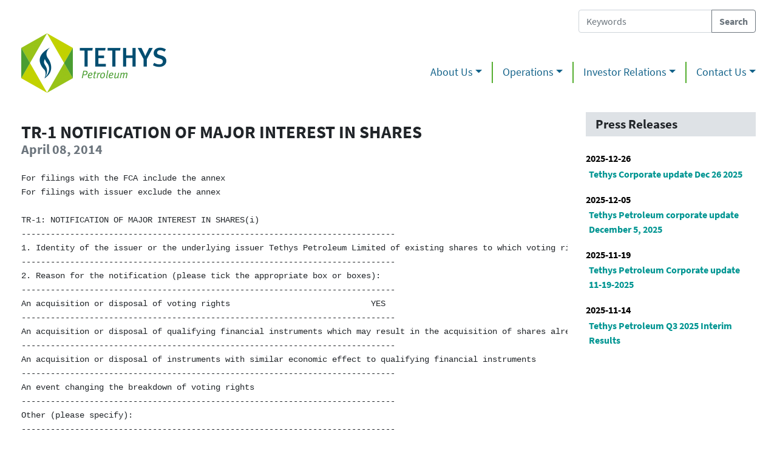

--- FILE ---
content_type: text/html; charset=UTF-8
request_url: https://tethys-group.com/regulatory-releases/tr-1-notification-of-major-interest-in-shares-3/
body_size: 9303
content:
<!doctype html>
<html lang="en-US">
  <head>
    <meta charset="utf-8">
    <meta http-equiv="x-ua-compatible" content="ie=edge">
    <meta name="viewport" content="width=device-width, initial-scale=1, shrink-to-fit=no">
    <title>TR-1 Notification of Major Interest in Shares &#8211; Tethys Petroleum</title>
<meta name='robots' content='max-image-preview:large' />
<link rel='dns-prefetch' href='//stats.wp.com' />
<link rel='preconnect' href='//i0.wp.com' />
<link rel='preconnect' href='//c0.wp.com' />
<link rel="alternate" type="application/rss+xml" title="Tethys Petroleum &raquo; TR-1 Notification of Major Interest in Shares Comments Feed" href="https://tethys-group.com/regulatory-releases/tr-1-notification-of-major-interest-in-shares-3/feed/" />
<link rel="alternate" title="oEmbed (JSON)" type="application/json+oembed" href="https://tethys-group.com/wp-json/oembed/1.0/embed?url=https%3A%2F%2Ftethys-group.com%2Fregulatory-releases%2Ftr-1-notification-of-major-interest-in-shares-3%2F" />
<link rel="alternate" title="oEmbed (XML)" type="text/xml+oembed" href="https://tethys-group.com/wp-json/oembed/1.0/embed?url=https%3A%2F%2Ftethys-group.com%2Fregulatory-releases%2Ftr-1-notification-of-major-interest-in-shares-3%2F&#038;format=xml" />
<style id='wp-img-auto-sizes-contain-inline-css'>
img:is([sizes=auto i],[sizes^="auto," i]){contain-intrinsic-size:3000px 1500px}
/*# sourceURL=wp-img-auto-sizes-contain-inline-css */
</style>
<style id='wp-emoji-styles-inline-css'>

	img.wp-smiley, img.emoji {
		display: inline !important;
		border: none !important;
		box-shadow: none !important;
		height: 1em !important;
		width: 1em !important;
		margin: 0 0.07em !important;
		vertical-align: -0.1em !important;
		background: none !important;
		padding: 0 !important;
	}
/*# sourceURL=wp-emoji-styles-inline-css */
</style>
<style id='wp-block-library-inline-css'>
:root{--wp-block-synced-color:#7a00df;--wp-block-synced-color--rgb:122,0,223;--wp-bound-block-color:var(--wp-block-synced-color);--wp-editor-canvas-background:#ddd;--wp-admin-theme-color:#007cba;--wp-admin-theme-color--rgb:0,124,186;--wp-admin-theme-color-darker-10:#006ba1;--wp-admin-theme-color-darker-10--rgb:0,107,160.5;--wp-admin-theme-color-darker-20:#005a87;--wp-admin-theme-color-darker-20--rgb:0,90,135;--wp-admin-border-width-focus:2px}@media (min-resolution:192dpi){:root{--wp-admin-border-width-focus:1.5px}}.wp-element-button{cursor:pointer}:root .has-very-light-gray-background-color{background-color:#eee}:root .has-very-dark-gray-background-color{background-color:#313131}:root .has-very-light-gray-color{color:#eee}:root .has-very-dark-gray-color{color:#313131}:root .has-vivid-green-cyan-to-vivid-cyan-blue-gradient-background{background:linear-gradient(135deg,#00d084,#0693e3)}:root .has-purple-crush-gradient-background{background:linear-gradient(135deg,#34e2e4,#4721fb 50%,#ab1dfe)}:root .has-hazy-dawn-gradient-background{background:linear-gradient(135deg,#faaca8,#dad0ec)}:root .has-subdued-olive-gradient-background{background:linear-gradient(135deg,#fafae1,#67a671)}:root .has-atomic-cream-gradient-background{background:linear-gradient(135deg,#fdd79a,#004a59)}:root .has-nightshade-gradient-background{background:linear-gradient(135deg,#330968,#31cdcf)}:root .has-midnight-gradient-background{background:linear-gradient(135deg,#020381,#2874fc)}:root{--wp--preset--font-size--normal:16px;--wp--preset--font-size--huge:42px}.has-regular-font-size{font-size:1em}.has-larger-font-size{font-size:2.625em}.has-normal-font-size{font-size:var(--wp--preset--font-size--normal)}.has-huge-font-size{font-size:var(--wp--preset--font-size--huge)}.has-text-align-center{text-align:center}.has-text-align-left{text-align:left}.has-text-align-right{text-align:right}.has-fit-text{white-space:nowrap!important}#end-resizable-editor-section{display:none}.aligncenter{clear:both}.items-justified-left{justify-content:flex-start}.items-justified-center{justify-content:center}.items-justified-right{justify-content:flex-end}.items-justified-space-between{justify-content:space-between}.screen-reader-text{border:0;clip-path:inset(50%);height:1px;margin:-1px;overflow:hidden;padding:0;position:absolute;width:1px;word-wrap:normal!important}.screen-reader-text:focus{background-color:#ddd;clip-path:none;color:#444;display:block;font-size:1em;height:auto;left:5px;line-height:normal;padding:15px 23px 14px;text-decoration:none;top:5px;width:auto;z-index:100000}html :where(.has-border-color){border-style:solid}html :where([style*=border-top-color]){border-top-style:solid}html :where([style*=border-right-color]){border-right-style:solid}html :where([style*=border-bottom-color]){border-bottom-style:solid}html :where([style*=border-left-color]){border-left-style:solid}html :where([style*=border-width]){border-style:solid}html :where([style*=border-top-width]){border-top-style:solid}html :where([style*=border-right-width]){border-right-style:solid}html :where([style*=border-bottom-width]){border-bottom-style:solid}html :where([style*=border-left-width]){border-left-style:solid}html :where(img[class*=wp-image-]){height:auto;max-width:100%}:where(figure){margin:0 0 1em}html :where(.is-position-sticky){--wp-admin--admin-bar--position-offset:var(--wp-admin--admin-bar--height,0px)}@media screen and (max-width:600px){html :where(.is-position-sticky){--wp-admin--admin-bar--position-offset:0px}}

/*# sourceURL=wp-block-library-inline-css */
</style><style id='global-styles-inline-css'>
:root{--wp--preset--aspect-ratio--square: 1;--wp--preset--aspect-ratio--4-3: 4/3;--wp--preset--aspect-ratio--3-4: 3/4;--wp--preset--aspect-ratio--3-2: 3/2;--wp--preset--aspect-ratio--2-3: 2/3;--wp--preset--aspect-ratio--16-9: 16/9;--wp--preset--aspect-ratio--9-16: 9/16;--wp--preset--color--black: #000000;--wp--preset--color--cyan-bluish-gray: #abb8c3;--wp--preset--color--white: #ffffff;--wp--preset--color--pale-pink: #f78da7;--wp--preset--color--vivid-red: #cf2e2e;--wp--preset--color--luminous-vivid-orange: #ff6900;--wp--preset--color--luminous-vivid-amber: #fcb900;--wp--preset--color--light-green-cyan: #7bdcb5;--wp--preset--color--vivid-green-cyan: #00d084;--wp--preset--color--pale-cyan-blue: #8ed1fc;--wp--preset--color--vivid-cyan-blue: #0693e3;--wp--preset--color--vivid-purple: #9b51e0;--wp--preset--color--primary: #525ddc;--wp--preset--gradient--vivid-cyan-blue-to-vivid-purple: linear-gradient(135deg,rgb(6,147,227) 0%,rgb(155,81,224) 100%);--wp--preset--gradient--light-green-cyan-to-vivid-green-cyan: linear-gradient(135deg,rgb(122,220,180) 0%,rgb(0,208,130) 100%);--wp--preset--gradient--luminous-vivid-amber-to-luminous-vivid-orange: linear-gradient(135deg,rgb(252,185,0) 0%,rgb(255,105,0) 100%);--wp--preset--gradient--luminous-vivid-orange-to-vivid-red: linear-gradient(135deg,rgb(255,105,0) 0%,rgb(207,46,46) 100%);--wp--preset--gradient--very-light-gray-to-cyan-bluish-gray: linear-gradient(135deg,rgb(238,238,238) 0%,rgb(169,184,195) 100%);--wp--preset--gradient--cool-to-warm-spectrum: linear-gradient(135deg,rgb(74,234,220) 0%,rgb(151,120,209) 20%,rgb(207,42,186) 40%,rgb(238,44,130) 60%,rgb(251,105,98) 80%,rgb(254,248,76) 100%);--wp--preset--gradient--blush-light-purple: linear-gradient(135deg,rgb(255,206,236) 0%,rgb(152,150,240) 100%);--wp--preset--gradient--blush-bordeaux: linear-gradient(135deg,rgb(254,205,165) 0%,rgb(254,45,45) 50%,rgb(107,0,62) 100%);--wp--preset--gradient--luminous-dusk: linear-gradient(135deg,rgb(255,203,112) 0%,rgb(199,81,192) 50%,rgb(65,88,208) 100%);--wp--preset--gradient--pale-ocean: linear-gradient(135deg,rgb(255,245,203) 0%,rgb(182,227,212) 50%,rgb(51,167,181) 100%);--wp--preset--gradient--electric-grass: linear-gradient(135deg,rgb(202,248,128) 0%,rgb(113,206,126) 100%);--wp--preset--gradient--midnight: linear-gradient(135deg,rgb(2,3,129) 0%,rgb(40,116,252) 100%);--wp--preset--font-size--small: 13px;--wp--preset--font-size--medium: 20px;--wp--preset--font-size--large: 36px;--wp--preset--font-size--x-large: 42px;--wp--preset--spacing--20: 0.44rem;--wp--preset--spacing--30: 0.67rem;--wp--preset--spacing--40: 1rem;--wp--preset--spacing--50: 1.5rem;--wp--preset--spacing--60: 2.25rem;--wp--preset--spacing--70: 3.38rem;--wp--preset--spacing--80: 5.06rem;--wp--preset--shadow--natural: 6px 6px 9px rgba(0, 0, 0, 0.2);--wp--preset--shadow--deep: 12px 12px 50px rgba(0, 0, 0, 0.4);--wp--preset--shadow--sharp: 6px 6px 0px rgba(0, 0, 0, 0.2);--wp--preset--shadow--outlined: 6px 6px 0px -3px rgb(255, 255, 255), 6px 6px rgb(0, 0, 0);--wp--preset--shadow--crisp: 6px 6px 0px rgb(0, 0, 0);}:where(.is-layout-flex){gap: 0.5em;}:where(.is-layout-grid){gap: 0.5em;}body .is-layout-flex{display: flex;}.is-layout-flex{flex-wrap: wrap;align-items: center;}.is-layout-flex > :is(*, div){margin: 0;}body .is-layout-grid{display: grid;}.is-layout-grid > :is(*, div){margin: 0;}:where(.wp-block-columns.is-layout-flex){gap: 2em;}:where(.wp-block-columns.is-layout-grid){gap: 2em;}:where(.wp-block-post-template.is-layout-flex){gap: 1.25em;}:where(.wp-block-post-template.is-layout-grid){gap: 1.25em;}.has-black-color{color: var(--wp--preset--color--black) !important;}.has-cyan-bluish-gray-color{color: var(--wp--preset--color--cyan-bluish-gray) !important;}.has-white-color{color: var(--wp--preset--color--white) !important;}.has-pale-pink-color{color: var(--wp--preset--color--pale-pink) !important;}.has-vivid-red-color{color: var(--wp--preset--color--vivid-red) !important;}.has-luminous-vivid-orange-color{color: var(--wp--preset--color--luminous-vivid-orange) !important;}.has-luminous-vivid-amber-color{color: var(--wp--preset--color--luminous-vivid-amber) !important;}.has-light-green-cyan-color{color: var(--wp--preset--color--light-green-cyan) !important;}.has-vivid-green-cyan-color{color: var(--wp--preset--color--vivid-green-cyan) !important;}.has-pale-cyan-blue-color{color: var(--wp--preset--color--pale-cyan-blue) !important;}.has-vivid-cyan-blue-color{color: var(--wp--preset--color--vivid-cyan-blue) !important;}.has-vivid-purple-color{color: var(--wp--preset--color--vivid-purple) !important;}.has-black-background-color{background-color: var(--wp--preset--color--black) !important;}.has-cyan-bluish-gray-background-color{background-color: var(--wp--preset--color--cyan-bluish-gray) !important;}.has-white-background-color{background-color: var(--wp--preset--color--white) !important;}.has-pale-pink-background-color{background-color: var(--wp--preset--color--pale-pink) !important;}.has-vivid-red-background-color{background-color: var(--wp--preset--color--vivid-red) !important;}.has-luminous-vivid-orange-background-color{background-color: var(--wp--preset--color--luminous-vivid-orange) !important;}.has-luminous-vivid-amber-background-color{background-color: var(--wp--preset--color--luminous-vivid-amber) !important;}.has-light-green-cyan-background-color{background-color: var(--wp--preset--color--light-green-cyan) !important;}.has-vivid-green-cyan-background-color{background-color: var(--wp--preset--color--vivid-green-cyan) !important;}.has-pale-cyan-blue-background-color{background-color: var(--wp--preset--color--pale-cyan-blue) !important;}.has-vivid-cyan-blue-background-color{background-color: var(--wp--preset--color--vivid-cyan-blue) !important;}.has-vivid-purple-background-color{background-color: var(--wp--preset--color--vivid-purple) !important;}.has-black-border-color{border-color: var(--wp--preset--color--black) !important;}.has-cyan-bluish-gray-border-color{border-color: var(--wp--preset--color--cyan-bluish-gray) !important;}.has-white-border-color{border-color: var(--wp--preset--color--white) !important;}.has-pale-pink-border-color{border-color: var(--wp--preset--color--pale-pink) !important;}.has-vivid-red-border-color{border-color: var(--wp--preset--color--vivid-red) !important;}.has-luminous-vivid-orange-border-color{border-color: var(--wp--preset--color--luminous-vivid-orange) !important;}.has-luminous-vivid-amber-border-color{border-color: var(--wp--preset--color--luminous-vivid-amber) !important;}.has-light-green-cyan-border-color{border-color: var(--wp--preset--color--light-green-cyan) !important;}.has-vivid-green-cyan-border-color{border-color: var(--wp--preset--color--vivid-green-cyan) !important;}.has-pale-cyan-blue-border-color{border-color: var(--wp--preset--color--pale-cyan-blue) !important;}.has-vivid-cyan-blue-border-color{border-color: var(--wp--preset--color--vivid-cyan-blue) !important;}.has-vivid-purple-border-color{border-color: var(--wp--preset--color--vivid-purple) !important;}.has-vivid-cyan-blue-to-vivid-purple-gradient-background{background: var(--wp--preset--gradient--vivid-cyan-blue-to-vivid-purple) !important;}.has-light-green-cyan-to-vivid-green-cyan-gradient-background{background: var(--wp--preset--gradient--light-green-cyan-to-vivid-green-cyan) !important;}.has-luminous-vivid-amber-to-luminous-vivid-orange-gradient-background{background: var(--wp--preset--gradient--luminous-vivid-amber-to-luminous-vivid-orange) !important;}.has-luminous-vivid-orange-to-vivid-red-gradient-background{background: var(--wp--preset--gradient--luminous-vivid-orange-to-vivid-red) !important;}.has-very-light-gray-to-cyan-bluish-gray-gradient-background{background: var(--wp--preset--gradient--very-light-gray-to-cyan-bluish-gray) !important;}.has-cool-to-warm-spectrum-gradient-background{background: var(--wp--preset--gradient--cool-to-warm-spectrum) !important;}.has-blush-light-purple-gradient-background{background: var(--wp--preset--gradient--blush-light-purple) !important;}.has-blush-bordeaux-gradient-background{background: var(--wp--preset--gradient--blush-bordeaux) !important;}.has-luminous-dusk-gradient-background{background: var(--wp--preset--gradient--luminous-dusk) !important;}.has-pale-ocean-gradient-background{background: var(--wp--preset--gradient--pale-ocean) !important;}.has-electric-grass-gradient-background{background: var(--wp--preset--gradient--electric-grass) !important;}.has-midnight-gradient-background{background: var(--wp--preset--gradient--midnight) !important;}.has-small-font-size{font-size: var(--wp--preset--font-size--small) !important;}.has-medium-font-size{font-size: var(--wp--preset--font-size--medium) !important;}.has-large-font-size{font-size: var(--wp--preset--font-size--large) !important;}.has-x-large-font-size{font-size: var(--wp--preset--font-size--x-large) !important;}
/*# sourceURL=global-styles-inline-css */
</style>

<style id='classic-theme-styles-inline-css'>
/*! This file is auto-generated */
.wp-block-button__link{color:#fff;background-color:#32373c;border-radius:9999px;box-shadow:none;text-decoration:none;padding:calc(.667em + 2px) calc(1.333em + 2px);font-size:1.125em}.wp-block-file__button{background:#32373c;color:#fff;text-decoration:none}
/*# sourceURL=/wp-includes/css/classic-themes.min.css */
</style>
<link rel='stylesheet' id='sage/app.css-css' href='https://tethys-group.com/wp-content/themes/tethys-petroleum/dist/styles/app.css?id=2fcac112ecd03ba7f2b1' media='all' />
<script src="https://c0.wp.com/c/6.9/wp-includes/js/jquery/jquery.min.js" id="jquery-core-js"></script>
<script src="https://c0.wp.com/c/6.9/wp-includes/js/jquery/jquery-migrate.min.js" id="jquery-migrate-js"></script>
<link rel="https://api.w.org/" href="https://tethys-group.com/wp-json/" /><link rel="alternate" title="JSON" type="application/json" href="https://tethys-group.com/wp-json/wp/v2/posts/1211" /><link rel="EditURI" type="application/rsd+xml" title="RSD" href="https://tethys-group.com/xmlrpc.php?rsd" />
<meta name="generator" content="WordPress 6.9" />
<link rel="canonical" href="https://tethys-group.com/regulatory-releases/tr-1-notification-of-major-interest-in-shares-3/" />
<link rel='shortlink' href='https://tethys-group.com/?p=1211' />
	<style>img#wpstats{display:none}</style>
		<style>.recentcomments a{display:inline !important;padding:0 !important;margin:0 !important;}</style>  </head>

  <body class="wp-singular post-template-default single single-post postid-1211 single-format-standard wp-embed-responsive wp-theme-tethys-petroleum tr-1-notification-of-major-interest-in-shares-3">
        
    <div id="app">
      <header class="banner">

    <div class="header-content container-xl">

        <div class="branding">
            <a class="brand" href="https://tethys-group.com/">
                <img src="https://tethys-group.com/wp-content/themes/tethys-petroleum/dist/images/tethys-logo.png?id=05477ceccc9846043899" />
            </a>
        </div>

        <div class="navigation">

            <nav class="navbar navbar-expand-md">

                <button class="navbar-toggler btn" type="button" data-toggle="collapse" data-target="#navbarSupportedContent" aria-controls="navbarSupportedContent" aria-expanded="false" aria-label="Toggle navigation">
                  <span class="navbar-toggler-icon">Menu <i class="fa fa-bars"></i></span>
                </button>

                <div class="collapse navbar-collapse" id="navbarSupportedContent">
                    <ul class="navbar-nav">
                    
                                                                  <li class="nav-item dropdown">
                          <a href="#" class="nav-link dropdown-toggle" id="dropdown_24" role="button" data-toggle="dropdown" aria-haspopup="true" aria-expanded="false">About Us</a>

                          <div class="dropdown-menu" aria-labelledby="dropdown_24">
                                                          <a class="dropdown-item" href="https://tethys-group.com/about-us/">Overview</a>
                                                          <a class="dropdown-item" href="https://tethys-group.com/about-us/vision-strategy/">Vision &#038; Strategy</a>
                                                          <a class="dropdown-item" href="https://tethys-group.com/about-us/board-of-directors/">Board of Directors</a>
                                                          <a class="dropdown-item" href="https://tethys-group.com/about-us/corporate-governance/">Corporate Governance</a>
                                                      </div>
                        </li>
                                                                                        <li class="nav-item dropdown">
                            <a href="#" class="nav-link dropdown-toggle" id="dropdown_25" role="button" data-toggle="dropdown" aria-haspopup="true" aria-expanded="false">Operations</a>
                                                                            <div class="dropdown-menu" aria-labelledby="dropdown_25">
                                <a href="/operations" class="dropdown-item">Overview</a>
                                                                    
                                                                            <span class="font-bold drop-down-item py-1 px-2 d-block">Kazakhstan</span>

                                        
                                                                                                                                                                                    <a href="https://tethys-group.com/operations/kul-bas-block/" class="dropdown-item">Klymene Field</a>
                                                                                                                                            <a href="https://tethys-group.com/operations/kyzyloi-akkulka/" class="dropdown-item">Kyzyloi &amp;#038; Akkulka Gas Development</a>
                                                                                                                                            <a href="https://tethys-group.com/operations/doris-oil-field/" class="dropdown-item">Doris Oil Field</a>
                                                                                                                                                                                                                                </div>
                        </li>
                        
                                                                                        <li class="nav-item dropdown">
                          <a href="#" class="nav-link dropdown-toggle" id="dropdown_119" role="button" data-toggle="dropdown" aria-haspopup="true" aria-expanded="false">Investor Relations</a>

                          <div class="dropdown-menu" aria-labelledby="dropdown_119">
                                                          <a class="dropdown-item" href="https://tethys-group.com/investor-relations/">News</a>
                                                          <a class="dropdown-item" href="https://tethys-group.com/investor-relations/financial-reports/">Company Reports &#038; Notices</a>
                                                          <a class="dropdown-item" href="/galleries">Photo Reports</a>
                                                          <a class="dropdown-item" href="https://tethys-group.com/investor-relations/events/">Events</a>
                                                          <a class="dropdown-item" href="https://tethys-group.com/investor-relations/ir-contacts/">IR Contacts</a>
                                                          <a class="dropdown-item" href="https://tethys-group.com/investor-relations/registrar/">Registrar</a>
                                                      </div>
                        </li>
                                                                                        <li class="nav-item dropdown">
                          <a href="#" class="nav-link dropdown-toggle" id="dropdown_179" role="button" data-toggle="dropdown" aria-haspopup="true" aria-expanded="false">Contact Us</a>

                          <div class="dropdown-menu" aria-labelledby="dropdown_179">
                                                          <a class="dropdown-item" href="https://tethys-group.com/contact-us/">Contact Details</a>
                                                          <a class="dropdown-item" href="https://tethys-group.com/contact-us/employment/">Employment</a>
                                                      </div>
                        </li>
                                                            
                  </ul>

                </div>
            </nav>

            <form role="search" method="get" class="search-form" action="https://tethys-group.com/">
  


    <div class="input-group mb-3">
        <input type="search" class="form-control search-field" placeholder="Keywords" aria-label="Search Tethys Petroleum" aria-describedby="basic-addon2" value="" name="s">
        <div class="input-group-append">
            <input type="submit" class="button btn btn-outline-secondary" value="Search">
            
        </div>
    </div>

</form>

        </div>

    </div>
</header>
<div class="container-xl">
    <div class="row">
        <main class="col-sm-12 col-lg-9 main">
            
            
            
     
        <article class="post-1211 post type-post status-publish format-standard hentry category-regulatory-releases">

    <header>
        <h1 class="entry-title card-title mb-1">
            TR-1 Notification of Major Interest in Shares
        </h1>
        <h2 class="card-subtitle mb-2 text-muted">April 08, 2014</h2>
    </header>

    
    <div class="entry-content card-text">
        <pre><code>For filings with the FCA include the annex                     
For filings with issuer exclude the annex                      

TR-1: NOTIFICATION OF MAJOR INTEREST IN SHARES(i)
-----------------------------------------------------------------------------
1. Identity of the issuer or the underlying issuer Tethys Petroleum Limited of existing shares to which voting rights are attached: (ii)
-----------------------------------------------------------------------------
2. Reason for the notification (please tick the appropriate box or boxes):
-----------------------------------------------------------------------------
An acquisition or disposal of voting rights                             YES
-----------------------------------------------------------------------------
An acquisition or disposal of qualifying financial instruments which may result in the acquisition of shares already issued to which voting rights are attached
-----------------------------------------------------------------------------
An acquisition or disposal of instruments with similar economic effect to qualifying financial instruments            
-----------------------------------------------------------------------------
An event changing the breakdown of voting rights                                                                      
-----------------------------------------------------------------------------
Other (please specify):                                                                                               
-----------------------------------------------------------------------------
3. Full name of person(s) subject to the notification obligation: (iii)
JPMorgan Asset Management Holdings Inc
-----------------------------------------------------------------------------
4. Full name of shareholder(s) China International Fund Management Co. Ltd.
 (if different from 3.):(iv)    JPMorgan Investment Management Inc
                                JPMorgan Asset Management (Taiwan) Limited
                                JPMorgan Asset Management (UK) Limited
-----------------------------------------------------------------------------
5. Date of the transaction and date on                      1 April 2014
which the threshold is crossed or
reached: (v)
-----------------------------------------------------------------------------
6. Date on which issuer notified:                           3 April 2014
-----------------------------------------------------------------------------
7. Threshold(s) that is/are crossed or                      10% upwards
reached: (vi) (vii)
-----------------------------------------------------------------------------

8. Notified details:
-----------------------------------------------------------------------------
A: Voting rights attached to shares (viii) (ix)
-----------------------------------------------------------------------------
Class/type of          Situation previous        Resulting situation after 
shares                 to the triggering         the triggering transaction
                       transaction
if possible using      ------------------------------------------------------
the ISIN CODE
                Number     Number     Number       Number       % of voting 
                of         of         of shares    of voting    rights (x)
                Shares     Voting                  rights
                           Rights     ---------------------------------------
                                     Direct  Direct Indirect  Direct Indirect
                                             (xi)   (xii)
-----------------------------------------------------------------------------

KYG876361091  25,207,670  25,207,670  N/A     N/A  30,075,676  N/A   10.04%

-----------------------------------------------------------------------------
-----------------------------------------------------------------------------
B: Qualifying Financial Instruments
-----------------------------------------------------------------------------
Resulting situation after the triggering transaction
-----------------------------------------------------------------------------
Type of    Expiration     Exercise/     Number of voting       % of voting
financial  date (xiii)    Conversion    rights that may be     rights
instrument                Period (xiv)  acquired if the
                                        instrument is
                                        exercised/converted
-----------------------------------------------------------------------------
N/A        N/A              N/A         N/A                     N/A
-----------------------------------------------------------------------------

C: Financial Instruments with similar economic effect to Qualifying Financial Instruments (xv) (xvi)
-----------------------------------------------------------------------------
Resulting situation after the triggering transaction
-----------------------------------------------------------------------------
Type of     Exercise  Expiration  Exercise/   Number of         % of voting  
financial   price     date        Conversion  voting rights     rights
instrument            (xvii)      period      instrument        (xix) (xx)                    
                                  (xviii)     refers to
-----------------------------------------------------------------------------
N/A         N/A        N/A       N/A          N/A               Nominal Delta

                                                                N/A     N/A
-----------------------------------------------------------------------------
-----------------------------------------------------------------------------
Total (A+B+C)
-----------------------------------------------------------------------------
Number of voting rights                           Percentage of voting rights
-----------------------------------------------------------------------------
30,075,676                                        10.04%
-----------------------------------------------------------------------------
-----------------------------------------------------------------------------
9. Chain of controlled undertakings through which the voting rights and/or the financial instruments are effectively held, if applicable: (xxi)
-----------------------------------------------------------------------------
Total disclosable holding for 
JPMorgan Asset Management Holdings Inc: 30,075,676 (10.04%)
China International Fund Management Co. Ltd.
J.P. Morgan Investment Management Inc.
JPMorgan Asset Management (Taiwan) Limited
JPMorgan Asset Management (UK) Limited: 29,083,162 (9.71%)
-----------------------------------------------------------------------------
-----------------------------------------------------------------------------
Proxy Voting:
-----------------------------------------------------------------------------
10. Name of the proxy holder:                                                                      N/A
-----------------------------------------------------------------------------
11. Number of voting rights proxy holder will cease to hold:                                       N/A

-----------------------------------------------------------------------------
12. Date on which proxy holder will cease to hold voting rights:                                   N/A

-----------------------------------------------------------------------------
13. Additional information:                                   N/A
-----------------------------------------------------------------------------
14. Contact name:                                             Daniel J Swart
-----------------------------------------------------------------------------
15. Contact telephone number:                                 020 7134 6168
-----------------------------------------------------------------------------</code></pre>

    </div>

</article>
    
    
        </main>

        <div class="col-sm-12 col-lg-3">
            <div class="latest-press-releases">
                    <h3>Press Releases</h3>
            <ul class="list-unstyled latest-releases">
                                    <li>
                        <span class="date">2025-12-26</span>
                        <a href="https://tethys-group.com/press-releases/tethys-corporate-update-dec-26-2025/">Tethys Corporate update Dec 26 2025</a>
                    </li>
                                    <li>
                        <span class="date">2025-12-05</span>
                        <a href="https://tethys-group.com/press-releases/tethys-petroleum-corporate-update-december-5-2025/">Tethys Petroleum corporate update December 5, 2025</a>
                    </li>
                                    <li>
                        <span class="date">2025-11-19</span>
                        <a href="https://tethys-group.com/press-releases/tethys-petroleum-corporate-update-11-19-2025/">Tethys Petroleum Corporate update 11-19-2025</a>
                    </li>
                                    <li>
                        <span class="date">2025-11-14</span>
                        <a href="https://tethys-group.com/press-releases/tethys-petroleum-q3-2025-interim-results/">Tethys Petroleum Q3 2025 Interim Results</a>
                    </li>
                            </ul>
        </div>        </div>
    </div>
</div>

<footer class="content-info">
    <div class="container-xl">
        
        
        <div class="footer-copyright">
            &copy; 
            2026
            Tethys Petroleum. Maintained by <a href="https://gotelelink.com" target="_blank">Telelink, Inc.</a>
        </div>    
    </div>
</footer>

<div class="dropdown-menu show" style="display: none"></div>
    </div>

        <script type="speculationrules">
{"prefetch":[{"source":"document","where":{"and":[{"href_matches":"/*"},{"not":{"href_matches":["/wp-*.php","/wp-admin/*","/wp-content/uploads/*","/wp-content/*","/wp-content/plugins/*","/wp-content/themes/tethys-petroleum/*","/*\\?(.+)"]}},{"not":{"selector_matches":"a[rel~=\"nofollow\"]"}},{"not":{"selector_matches":".no-prefetch, .no-prefetch a"}}]},"eagerness":"conservative"}]}
</script>
<script id="sage/vendor.js-js-before">
!function(e){function r(r){for(var n,l,f=r[0],i=r[1],a=r[2],c=0,s=[];c<f.length;c++)l=f[c],Object.prototype.hasOwnProperty.call(o,l)&&o[l]&&s.push(o[l][0]),o[l]=0;for(n in i)Object.prototype.hasOwnProperty.call(i,n)&&(e[n]=i[n]);for(p&&p(r);s.length;)s.shift()();return u.push.apply(u,a||[]),t()}function t(){for(var e,r=0;r<u.length;r++){for(var t=u[r],n=!0,f=1;f<t.length;f++){var i=t[f];0!==o[i]&&(n=!1)}n&&(u.splice(r--,1),e=l(l.s=t[0]))}return e}var n={},o={0:0},u=[];function l(r){if(n[r])return n[r].exports;var t=n[r]={i:r,l:!1,exports:{}};return e[r].call(t.exports,t,t.exports,l),t.l=!0,t.exports}l.m=e,l.c=n,l.d=function(e,r,t){l.o(e,r)||Object.defineProperty(e,r,{enumerable:!0,get:t})},l.r=function(e){"undefined"!=typeof Symbol&&Symbol.toStringTag&&Object.defineProperty(e,Symbol.toStringTag,{value:"Module"}),Object.defineProperty(e,"__esModule",{value:!0})},l.t=function(e,r){if(1&r&&(e=l(e)),8&r)return e;if(4&r&&"object"==typeof e&&e&&e.__esModule)return e;var t=Object.create(null);if(l.r(t),Object.defineProperty(t,"default",{enumerable:!0,value:e}),2&r&&"string"!=typeof e)for(var n in e)l.d(t,n,function(r){return e[r]}.bind(null,n));return t},l.n=function(e){var r=e&&e.__esModule?function(){return e.default}:function(){return e};return l.d(r,"a",r),r},l.o=function(e,r){return Object.prototype.hasOwnProperty.call(e,r)},l.p="/";var f=window.webpackJsonp=window.webpackJsonp||[],i=f.push.bind(f);f.push=r,f=f.slice();for(var a=0;a<f.length;a++)r(f[a]);var p=i;t()}([]);
//# sourceURL=sage%2Fvendor.js-js-before
</script>
<script src="https://tethys-group.com/wp-content/themes/tethys-petroleum/dist/scripts/vendor.js?id=74efb354580c9c0aca7d" id="sage/vendor.js-js"></script>
<script src="https://tethys-group.com/wp-content/themes/tethys-petroleum/dist/scripts/app.js?id=1d86d7cbcdb2c0615c9a" id="sage/app.js-js"></script>
<script src="https://c0.wp.com/c/6.9/wp-includes/js/comment-reply.min.js" id="comment-reply-js" async data-wp-strategy="async" fetchpriority="low"></script>
<script id="jetpack-stats-js-before">
_stq = window._stq || [];
_stq.push([ "view", {"v":"ext","blog":"194451221","post":"1211","tz":"0","srv":"tethys-group.com","j":"1:15.4"} ]);
_stq.push([ "clickTrackerInit", "194451221", "1211" ]);
//# sourceURL=jetpack-stats-js-before
</script>
<script src="https://stats.wp.com/e-202604.js" id="jetpack-stats-js" defer data-wp-strategy="defer"></script>
<script id="wp-emoji-settings" type="application/json">
{"baseUrl":"https://s.w.org/images/core/emoji/17.0.2/72x72/","ext":".png","svgUrl":"https://s.w.org/images/core/emoji/17.0.2/svg/","svgExt":".svg","source":{"concatemoji":"https://tethys-group.com/wp-includes/js/wp-emoji-release.min.js?ver=6.9"}}
</script>
<script type="module">
/*! This file is auto-generated */
const a=JSON.parse(document.getElementById("wp-emoji-settings").textContent),o=(window._wpemojiSettings=a,"wpEmojiSettingsSupports"),s=["flag","emoji"];function i(e){try{var t={supportTests:e,timestamp:(new Date).valueOf()};sessionStorage.setItem(o,JSON.stringify(t))}catch(e){}}function c(e,t,n){e.clearRect(0,0,e.canvas.width,e.canvas.height),e.fillText(t,0,0);t=new Uint32Array(e.getImageData(0,0,e.canvas.width,e.canvas.height).data);e.clearRect(0,0,e.canvas.width,e.canvas.height),e.fillText(n,0,0);const a=new Uint32Array(e.getImageData(0,0,e.canvas.width,e.canvas.height).data);return t.every((e,t)=>e===a[t])}function p(e,t){e.clearRect(0,0,e.canvas.width,e.canvas.height),e.fillText(t,0,0);var n=e.getImageData(16,16,1,1);for(let e=0;e<n.data.length;e++)if(0!==n.data[e])return!1;return!0}function u(e,t,n,a){switch(t){case"flag":return n(e,"\ud83c\udff3\ufe0f\u200d\u26a7\ufe0f","\ud83c\udff3\ufe0f\u200b\u26a7\ufe0f")?!1:!n(e,"\ud83c\udde8\ud83c\uddf6","\ud83c\udde8\u200b\ud83c\uddf6")&&!n(e,"\ud83c\udff4\udb40\udc67\udb40\udc62\udb40\udc65\udb40\udc6e\udb40\udc67\udb40\udc7f","\ud83c\udff4\u200b\udb40\udc67\u200b\udb40\udc62\u200b\udb40\udc65\u200b\udb40\udc6e\u200b\udb40\udc67\u200b\udb40\udc7f");case"emoji":return!a(e,"\ud83e\u1fac8")}return!1}function f(e,t,n,a){let r;const o=(r="undefined"!=typeof WorkerGlobalScope&&self instanceof WorkerGlobalScope?new OffscreenCanvas(300,150):document.createElement("canvas")).getContext("2d",{willReadFrequently:!0}),s=(o.textBaseline="top",o.font="600 32px Arial",{});return e.forEach(e=>{s[e]=t(o,e,n,a)}),s}function r(e){var t=document.createElement("script");t.src=e,t.defer=!0,document.head.appendChild(t)}a.supports={everything:!0,everythingExceptFlag:!0},new Promise(t=>{let n=function(){try{var e=JSON.parse(sessionStorage.getItem(o));if("object"==typeof e&&"number"==typeof e.timestamp&&(new Date).valueOf()<e.timestamp+604800&&"object"==typeof e.supportTests)return e.supportTests}catch(e){}return null}();if(!n){if("undefined"!=typeof Worker&&"undefined"!=typeof OffscreenCanvas&&"undefined"!=typeof URL&&URL.createObjectURL&&"undefined"!=typeof Blob)try{var e="postMessage("+f.toString()+"("+[JSON.stringify(s),u.toString(),c.toString(),p.toString()].join(",")+"));",a=new Blob([e],{type:"text/javascript"});const r=new Worker(URL.createObjectURL(a),{name:"wpTestEmojiSupports"});return void(r.onmessage=e=>{i(n=e.data),r.terminate(),t(n)})}catch(e){}i(n=f(s,u,c,p))}t(n)}).then(e=>{for(const n in e)a.supports[n]=e[n],a.supports.everything=a.supports.everything&&a.supports[n],"flag"!==n&&(a.supports.everythingExceptFlag=a.supports.everythingExceptFlag&&a.supports[n]);var t;a.supports.everythingExceptFlag=a.supports.everythingExceptFlag&&!a.supports.flag,a.supports.everything||((t=a.source||{}).concatemoji?r(t.concatemoji):t.wpemoji&&t.twemoji&&(r(t.twemoji),r(t.wpemoji)))});
//# sourceURL=https://tethys-group.com/wp-includes/js/wp-emoji-loader.min.js
</script>
  </body>
</html>
